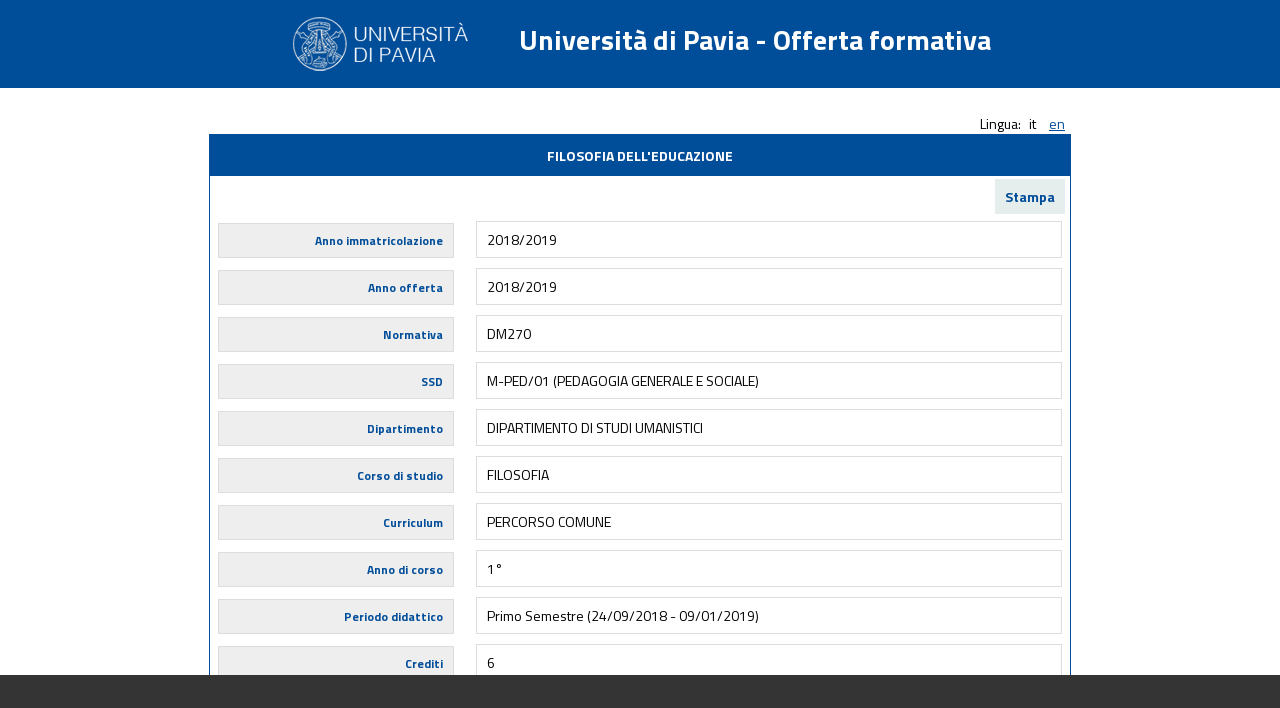

--- FILE ---
content_type: text/html
request_url: http://www-4.unipv.it/offertaformativa/prod/corso.php?lingua=1&idAttivitaFormativa=271226&modulo=0&anno=2018/2019
body_size: 3016
content:
	<!DOCTYPE HTML PUBLIC "-//W3C//DTD HTML 4.01 Transitional//EN" "http://www.w3.org/TR/html4/loose.dtd">
	<html>
		<head>
		<meta http-equiv="Content-Type" content="text/html; charset=UTF-8">
		<title></title>
		<link rel="stylesheet" href="//maxcdn.bootstrapcdn.com/font-awesome/4.3.0/css/font-awesome.min.css">
		<link href='https://fonts.googleapis.com/css?family=Titillium+Web:400,700,200' rel='stylesheet' type='text/css'>
		<link rel="stylesheet" type="text/css" href="stile.css">
		</head>
		<body>
		<div class="page_header">
		<div class="page_header_content">
<img src="logo.png" align="middle">Universit&agrave; di Pavia - Offerta formativa
</div>
</div><div class="menu-lingua">Lingua: <span>it</span>	 <a href="?lingua=2&idAttivitaFormativa=271226&modulo=0&anno=2018%2F2019" style="display:inline;">en
	<!--<img src="bandiere/<?php echo en; ?>.png" alt="<?php echo English; ?>" title="<?php echo English; ?>" border="0" style="display:inline;"/>-->
	</a></div><div id="insegnamenti">	<div id="header-insegnamenti" class="t_center">FILOSOFIA DELL'EDUCAZIONE</div>
	<div class="stampaBtn"><a href="/offertaformativa/prod/corso.php?lingua=1&idAttivitaFormativa=271226&modulo=0&anno=2018/2019&stampa=1" style="text-decoration:none;">Stampa</a></div>	<div class="descr-insegnamento">
			<div>
				<div class="label">Anno immatricolazione</div>
				<div class="contenuto">2018/2019</div>
			</div>
			<div>
				<div class="label">Anno offerta</div>
				<div class="contenuto">2018/2019</div>
			</div>
			<div>
				<div class="label">Normativa</div>
				<div class="contenuto">DM270</div>
			</div>	<div>
		<div class="label">SSD</div>
		<div class="contenuto">M-PED/01 (PEDAGOGIA GENERALE E SOCIALE)</div>
	</div>	<div>
		<div class="label">Dipartimento</div>
		<div class="contenuto">DIPARTIMENTO DI STUDI UMANISTICI</div>
	</div>
	<div>
		<div class="label">Corso di studio</div>
		<div class="contenuto">FILOSOFIA</div>
	</div>
	<div>
		<div class="label">Curriculum</div>
		<div class="contenuto">PERCORSO COMUNE</div>
	</div>
	<div>
		<div class="label">Anno di corso</div>
		<div class="contenuto">1&deg;</div>
	</div>
	<div>
		<div class="label">Periodo didattico</div>
		<div class="contenuto">Primo Semestre (24/09/2018 - 09/01/2019)</div>
	</div>
	<div>
		<div class="label">Crediti</div>
		<div class="contenuto">6</div>
	</div>	<div>
		<div class="label">Ore</div>
		<div class="contenuto">36 ore di attivit&agrave; frontale</div>
	</div><div>
	<div class="label">Lingua insegnamento</div>
	<div class="contenuto">Italiano</div>
</div>				<div>
					<div class="label">Tipo esame</div>
					<div class="contenuto">ORALE</div>
				</div>
				<div>
					<div class="label">Docente</div>
					<div class="contenuto"><a href="docente.php?lingua=1&annoCorrente=2018/2019&matricolaDocente=006936&nomeLabel=FERRARI MONICA"><i class='fa fa-user'></i> FERRARI MONICA</a> (titolare) - 6 CFU <br></div>
				</div>	<div>
		<div class="label">Prerequisiti</div>
		<div class="contenuto">conoscenza degli aspetti di base del lessico pedagogico</div>
	</div>	<div>
		<div class="label">Obiettivi formativi</div>
		<div class="contenuto">l'insegnamento si propone di discutere, in ottica diacronica sul lungo periodo, temi e costrutti euristici del dibattito in tema di filosofia dell'educazione</div>
	</div>	<div>
		<div class="label">Programma e contenuti</div>
		<div class="contenuto">Il corso avrà luogo nel primo trimestre del primo semestre. titolo del corso: "La valutazione in educazione come problema culturale". Nel corso si discuterà, a partire da testi considerati ormai "classici", sul tema della valutazione in educazione e della valutazione educativa come problema culturale, pedagogico e politico che va al di là della questione valoriale sottesa ai sistemi nazionali dell'istruzione. La lettura del testo di John Dewey sulla teoria della valutazione sarà il punto di partenza di una riflessione su di un tema cruciale del dibattito odierno, con particolare riferimento alle politiche educative dell'Occidente.</div>
	</div>	<div>
		<div class="label">Metodi didattici</div>
		<div class="contenuto">Tutte le lezioni del docente sono volte a favorire la partecipazione attiva degli studenti e il dialogo interattivo nel gruppo di lavoro. Non si esclude l'eventuale partecipazione alla discussione di altri docenti/ricercatori/esperti interessati all'argomento del corso.</div>
	</div>	<div>
		<div class="label">Testi di riferimento</div>
		<div class="contenuto">Testi di riferimento (nelle edizioni che si renderanno eventualmente disponibili):<br />
Gli studenti frequentanti dovranno scegliere 2 volumi tra quelli elencati di seguito, i non frequentanti ne sceglieranno 3:<br />
AssociazioneTreelle, Esperienze internazionali di valutazione dei sistemi scolastici, Genova, 2014;<br />
A. Bondioli, M. Ferrari, a cura di, Manuale di valutazione del contesto educativo: teorie, modelli, studi per la rilevazione della qualità della scuola, Milano, FrancoAngeli, 2000;<br />
A. Bondioli, D. Savio, a cura di, La valutazione di contesto nei servizi per l'infanzia italiani. Riflessioni ed esperienze, Parma, Spaggiari- Edizioni Junior, 2015;<br />
A. Del Rey, La tirannia della valutazione, trad. it. Milano, Elèuthera, 2018;<br />
M. Faggioli, a cura di, Migliorare la scuola, Parma, Spaggiari-edizioni junior, 2014;<br />
P. Landri, A. M. Maccarini, a cura di, Uno specchio per la valutazione della scuola. Paradossi, controversie, vie d'uscita, Milano, FrancoAngeli, 2016;<br />
C. Lisimberti, K. Montalbetti, Valutazione e governance della scuola, Lecce-Rovato, Pensa Multimedia, 2015;<br />
G. Moro, S. Pastore, A. F. Scardigno, La valutazione del sistema scuola, Milano, Mondadori Education, 2015;<br />
P. Plessi, Teorie della valutazione e modelli operativi, Brescia, La Scuola, 2004;<br />
J. Scheerens, S. Mosca, R. Bolletta, Valutare per gestire la scuola. governance, leadership e qualità educativa, Milano-Torino, Bruno Mondadori, 2011;<br />
N. Stame, a cura di, Classici della valutazione, Milano, FrancoAngeli, 2007.<br />
Ai fini della preparazione dell'esame è inoltre obbligatoria per tutti la scelta di 1 dei seguenti volumi:<br />
J. Dewey (1939), Teoria della valutazione, trad. it. Firenze, La Nuova Italia,1960;<br />
M. Ferrari, M. Morandi, M. Falanga, Valutazione scolastica. Il concetto, la storia, la norma, Brescia, ELS La Scuola, 2018;<br />
A. Visalberghi, Esperienza e valutazione, Firenze, La Nuova Italia, 1966-1967;<br />
A. Visalberghi, Misurazione e valutazione nel processo educativo, Milano, Edizioni di Comunità, 1955.<br />
Tutti gli studenti, frequentanti o non frequentanti, che intendano sostenere l'esame sono pregati di concordare le letture con la docente.</div>
	</div>	<div>
		<div class="label">Modalit&agrave; verifica apprendimento</div>
		<div class="contenuto">Esame orale.<br />
Indicatori per la valutazione dell'esame:<br />
-conoscenza dei testi di base previsti dal programma d'esame;<br />
-capacità di enucleare, in autonomia, il filo rosso che connette alcune questioni presenti nei testi di base, in coerenza con il programma d'esame;<br />
-capacità di analisi critica e di rielaborazione personale del tema proposto dal corso;<br />
-chiarezza e coerenza logica dell'esposizione;<br />
-pertinenza lessicale.</div>
	</div>	<div>
		<div class="label">Altre informazioni</div>
		<div class="contenuto"></div>
	</div>		<div>
			<div class="label">Obiettivi Agenda 2030 per lo sviluppo sostenibile</div>
			<div class="contenuto"><br/><a href="$url" target="_blank">$lbl_legenda_sviluppo_sostenibile&nbsp;<i class="fa fa-external-link"></i></a></div>
		</div></div>	</div>
	<div class="page_footer">
</div>
</body>	
	</html>	
